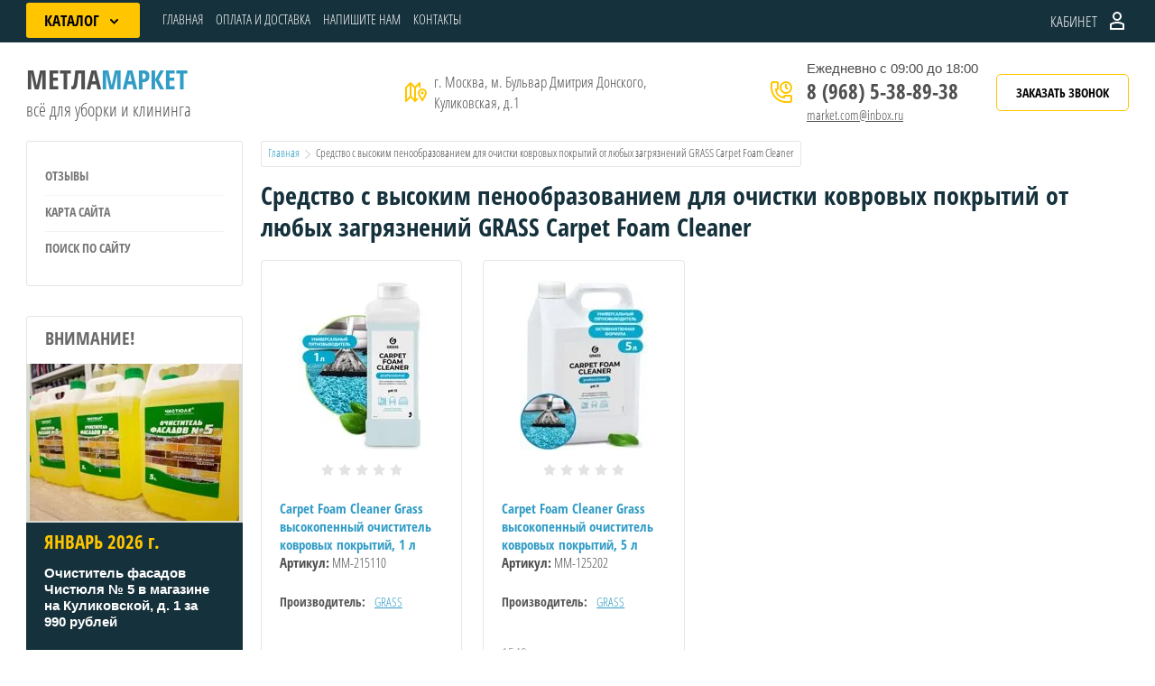

--- FILE ---
content_type: text/html; charset=utf-8
request_url: https://broommarket.ru/shop/tag/sredstvo-s-vysokim-penoobrazovaniem-dlya-ochistki-kovrovyh-pokrytij-ot-lyubyh-zagryaznenij-grass-carpet-foam-cleaner
body_size: 16531
content:

	<!doctype html>
<html lang="ru">
<head>
<meta charset="utf-8">
<meta name="robots" content="all"/>
<title>Средство с высоким пенообразованием для очистки ковровых покрытий от любых загрязнений GRASS Carpet Foam Cleaner</title>
<meta name="description" content="Средство с высоким пенообразованием для очистки ковровых покрытий от любых загрязнений GRASS Carpet Foam Cleaner">
<meta name="keywords" content="Средство с высоким пенообразованием для очистки ковровых покрытий от любых загрязнений GRASS Carpet Foam Cleaner">
<meta name="SKYPE_TOOLBAR" content="SKYPE_TOOLBAR_PARSER_COMPATIBLE">
<meta name="viewport" content="width=device-width, initial-scale=1.0, maximum-scale=1.0, user-scalable=no">
<meta name="format-detection" content="telephone=no">
<meta http-equiv="x-rim-auto-match" content="none">
<link rel="stylesheet" href="/g/css/styles_articles_tpl.css">
<script src="/g/libs/jquery/1.10.2/jquery.min.js"></script>
<link rel="stylesheet" href="/t/v3663/images/css/waslidemenu.css">
<meta name="yandex-verification" content="52518409c9568bb8" />
<meta name="yandex-verification" content="52518409c9568bb8" />
<meta name="google-site-verification" content="Xco1mdMgT4WbLX41xWbWUFrM1TaZUDxqcMiflM2bERg" />

            <!-- 46b9544ffa2e5e73c3c971fe2ede35a5 -->
            <script src='/shared/s3/js/lang/ru.js'></script>
            <script src='/shared/s3/js/common.min.js'></script>
        <link rel='stylesheet' type='text/css' href='/shared/s3/css/calendar.css' /><link rel='stylesheet' type='text/css' href='/shared/highslide-4.1.13/highslide.min.css'/>
<script type='text/javascript' src='/shared/highslide-4.1.13/highslide-full.packed.js'></script>
<script type='text/javascript'>
hs.graphicsDir = '/shared/highslide-4.1.13/graphics/';
hs.outlineType = null;
hs.showCredits = false;
hs.lang={cssDirection:'ltr',loadingText:'Загрузка...',loadingTitle:'Кликните чтобы отменить',focusTitle:'Нажмите чтобы перенести вперёд',fullExpandTitle:'Увеличить',fullExpandText:'Полноэкранный',previousText:'Предыдущий',previousTitle:'Назад (стрелка влево)',nextText:'Далее',nextTitle:'Далее (стрелка вправо)',moveTitle:'Передвинуть',moveText:'Передвинуть',closeText:'Закрыть',closeTitle:'Закрыть (Esc)',resizeTitle:'Восстановить размер',playText:'Слайд-шоу',playTitle:'Слайд-шоу (пробел)',pauseText:'Пауза',pauseTitle:'Приостановить слайд-шоу (пробел)',number:'Изображение %1/%2',restoreTitle:'Нажмите чтобы посмотреть картинку, используйте мышь для перетаскивания. Используйте клавиши вперёд и назад'};</script>
<link rel="icon" href="/favicon.jpg" type="image/jpeg">

<!--s3_require-->
<link rel="stylesheet" href="/g/basestyle/1.0.1/user/user.css" type="text/css"/>
<link rel="stylesheet" href="/g/basestyle/1.0.1/user/user.blue.css" type="text/css"/>
<script type="text/javascript" src="/g/basestyle/1.0.1/user/user.js" async></script>
<!--/s3_require-->

<!--s3_goal-->
<script src="/g/s3/goal/1.0.0/s3.goal.js"></script>
<script>new s3.Goal({map:[], goals: [], ecommerce:[]});</script>
<!--/s3_goal-->

			
		
		
		
			<link rel="stylesheet" type="text/css" href="/g/shop2v2/default/css/theme.less.css">		
			<script type="text/javascript" src="/g/printme.js"></script>
		<script type="text/javascript" src="/g/shop2v2/default/js/tpl.js"></script>
		<script type="text/javascript" src="/g/shop2v2/default/js/baron.min.js"></script>
		
			<script type="text/javascript" src="/g/shop2v2/default/js/shop2.2.js"></script>
		
	<script type="text/javascript">shop2.init({"productRefs": [],"apiHash": {"getPromoProducts":"30c1560dbc2d1b8dda356ad37d06548a","getSearchMatches":"549df883a6e85f1301e31bea6e0a930a","getFolderCustomFields":"875c2ba88233b5e1644e5a9607068596","getProductListItem":"6c7473a497159b0535b646b5f42d4550","cartAddItem":"07656e512e18a7fa68056181c2a6ca17","cartRemoveItem":"143afe54fc82e824a644e536750824ea","cartUpdate":"007e6ff748ecc42b94574bff6bab1c8e","cartRemoveCoupon":"38eafd7af36838c26666f708dada5336","cartAddCoupon":"bcfcc5826d89d82a2e02f6a0251d1808","deliveryCalc":"7a8d6e9029375e36d8cccce0940ef7b0","printOrder":"6a9a9288102f2bcd243e733bd8266ae9","cancelOrder":"d4cc5b4b54f9dd497496775bf5ab9f90","cancelOrderNotify":"99a67a1ca52a0af1290e1bfaa883409e","repeatOrder":"b830cdc30a19d54d2a5c1d5b8dd992d2","paymentMethods":"9e1771f7a4be9f8b32f9a99e813b6b3b","compare":"fb50e53318737870314a067f49952908"},"hash": null,"verId": 2183889,"mode": "tag","step": "","uri": "/shop","IMAGES_DIR": "/d/","my": {"list_picture_enlarge":true,"accessory":"\u0410\u043a\u0441\u0441\u0435\u0441\u0441\u0443\u0430\u0440\u044b","kit":"\u041d\u0430\u0431\u043e\u0440","recommend":"\u0420\u0435\u043a\u043e\u043c\u0435\u043d\u0434\u0443\u0435\u043c\u044b\u0435","similar":"\u041f\u043e\u0445\u043e\u0436\u0438\u0435","modification":"\u041c\u043e\u0434\u0438\u0444\u0438\u043a\u0430\u0446\u0438\u0438","unique_values":true,"pricelist_options_toggle":true,"pricelist_options_show_alias":"\u041f\u0430\u0440\u0430\u043c\u0435\u0442\u0440\u044b","special_alias":"%","new_alias":"NEW"},"shop2_cart_order_payments": 4,"cf_margin_price_enabled": 0,"maps_yandex_key":"","maps_google_key":""});</script>
<style type="text/css">.product-item-thumb {width: 190px;}.product-item-thumb .product-image, .product-item-simple .product-image {height: 190px;width: 190px;}.product-item-thumb .product-amount .amount-title {width: 94px;}.product-item-thumb .product-price {width: 140px;}.shop2-product .product-side-l {width: 350px;}.shop2-product .product-image {height: 350px;width: 350px;}.shop2-product .product-thumbnails li {width: 106px;height: 106px;}</style>
 	<link rel="stylesheet" href="/t/v3663/images/theme0/theme.scss.css">

<script src="/g/templates/shop2/2.52.2/js/owl.carousel.min.js" charset="utf-8"></script>
<script src="/g/templates/shop2/2.52.2/js/nouislider.min.js" charset="utf-8"></script>
<script src="/g/templates/shop2/2.52.2/js/jquery.formstyler.min.js"></script>
<script type='text/javascript' src="/g/s3/misc/eventable/0.0.1/s3.eventable.js"></script>
<script type='text/javascript' src="/g/s3/misc/math/0.0.1/s3.math.js"></script>
<script type='text/javascript' src="/g/s3/menu/allin/0.0.2/s3.menu.allin.js"></script>
<script src="/g/templates/shop2/2.52.2/js/animit.min.js"></script>
<script src="/g/templates/shop2/2.52.2/js/waslidemenu.js"></script>
<script src="/g/templates/shop2/2.52.2/js/jquery.pudge.min.js"></script>
<script src="/g/templates/shop2/2.52.2/js/jquery.responsivetabs.min.js"></script>
<script src="/g/templates/shop2/2.52.2/js/one.line.menu.js"></script>
<script src="/g/s3/misc/form/1.2.0/s3.form.js"></script>
<script src="/g/libs/jquery-slick/1.9.0/slick.min.js"></script>
<link rel="stylesheet" href="/g/libs/jquery-slick/1.9.0/slick.css">
<script src="/t/v3663/images/js/main.js" charset="utf-8"></script>
<!--[if lt IE 10]>
<script src="/g/libs/ie9-svg-gradient/0.0.1/ie9-svg-gradient.min.js"></script>
<script src="/g/libs/jquery-placeholder/2.0.7/jquery.placeholder.min.js"></script>
<script src="/g/libs/jquery-textshadow/0.0.1/jquery.textshadow.min.js"></script>
<script src="/g/s3/misc/ie/0.0.1/ie.js"></script>
<![endif]-->
<!--[if lt IE 9]>
<script src="/g/libs/html5shiv/html5.js"></script>
<![endif]-->

<link rel="stylesheet" href="/t/v3663/images/css/first_screen__style.scss.css">
<link rel="stylesheet" href="/t/v3663/images/site.addons.scss.css">
</head>
<body class="page_tag">
	<div class="site-wrapper">
		<div class="top-categor-wrapper">
			<div class="top-categor-close"></div>
			<div class="top-categor-scroller">
				
				<div class="top-categor_mobile_wrapper">
					<ul class="left-categor">
						<li class="title-catalog">Каталог</li>
						 				             				             				             				             				        				             				                  				                  				                       <li class="sublevel"><a class="sublevel2" href="/inventar-dlya-uborki-pomeshchenij">Инвентарь для уборки помещений</a>
				                  				             				             				             				             				        				             				                  				                       				                            <ul>
				                                <li class="parrent_name"><a href="/inventar-dlya-uborki-pomeshchenij">Инвентарь для уборки помещений</a></li>
				                        					                  				                  				                       <li class=""><a href="/telezhki-vedra-na-kolesah-dlya-professionalnoj-uborki">Тележки уборочные и ведра на колесах</a>
				                  				             				             				             				             				        				             				                  				                       				                            </li>
				                            				                       				                  				                  				                       <li class=""><a href="/folder/telezhki-dlya-gostinic-i-otelej">Тележки для гостиниц и отелей</a>
				                  				             				             				             				             				        				             				                  				                       				                            </li>
				                            				                       				                  				                  				                       <li class=""><a href="/derzhateli-zazhimy-ramki-dlya-mopov">Держатели, зажимы, рамки для мопов</a>
				                  				             				             				             				             				        				             				                  				                       				                            </li>
				                            				                       				                  				                  				                       <li class=""><a href="/rukoyatki-dlya-derzhatelej-ramok-zazhimov-shchetok">Рукоятки для держателей, рамок, зажимов, щеток</a>
				                  				             				             				             				             				        				             				                  				                       				                            </li>
				                            				                       				                  				                  				                       <li class=""><a href="/sovki-shchetki-veniki">Совки, щётки, веники</a>
				                  				             				             				             				             				        				             				                  				                       				                            </li>
				                            				                       				                  				                  				                       <li class=""><a href="/shchetki-dlya-chistki-i-mytya-kovrov-mebeli-avtomobilej">Щетки для чистки и мытья ковров, мебели, автомобилей</a>
				                  				             				             				             				             				        				             				                  				                       				                            </li>
				                            				                       				                  				                  				                       <li class=""><a href="/shop/folder/kisti-dlya-detejlinga">Кисти для детейлинга</a>
				                  				             				             				             				             				        				             				                  				                       				                            </li>
				                            				                       				                  				                  				                       <li class=""><a href="/vedra-1">Вёдра</a>
				                  				             				             				             				             				        				             				                  				                       				                            </li>
				                            				                       				                  				                  				                       <li class=""><a href="/sgony-i-styazhki-dlya-pola">Сгоны и стяжки для пола</a>
				                  				             				             				             				             				        				             				                  				                       				                            </li>
				                            				                       				                  				                  				                       <li class=""><a href="/folder/skrebki-lezviya">Скребки, лезвия</a>
				                  				             				             				             				             				        				             				                  				                       				                            </li>
				                            				                       				                  				                  				                       <li class=""><a href="/raspyliteli-i-penogeneratory">Распылители и пеногенераторы</a>
				                  				             				             				             				             				        				             				                  				                       				                            </li>
				                            				                       				                  				                  				                       <li class=""><a href="/folder/triggery-dozatory-krany">Триггеры, дозаторы, краны</a>
				                  				             				             				             				             				        				             				                  				                       				                            </li>
				                            				                       				                  				                  				                       <li class=""><a href="/aksessuary-1">Аксессуары</a>
				                  				             				             				             				             				        				             				                  				                       				                            </li>
				                            				                                 </ul></li>
				                            				                       				                  				                  				                       <li class="sublevel"><a class="sublevel2" href="/folder/16400308">Инвентарь для уборки улиц</a>
				                  				             				             				             				             				        				             				                  				                       				                            <ul>
				                                <li class="parrent_name"><a href="/folder/16400308">Инвентарь для уборки улиц</a></li>
				                        					                  				                  				                       <li class=""><a href="/shop/folder/lopaty">Лопаты</a>
				                  				             				             				             				             				        				             				                  				                       				                            </li>
				                            				                       				                  				                  				                       <li class=""><a href="/sovki-shchetki-veniki-metla-dlya-uborki-ulic">Совки, щетки, веники, мётла</a>
				                  				             				             				             				             				        				             				                  				                       				                            </li>
				                            				                       				                  				                  				                       <li class=""><a href="/folder/rukoyatki-cherenki-shtangi">Рукоятки, черенки, штанги</a>
				                  				             				             				             				             				        				             				                  				                       				                            </li>
				                            				                                 </ul></li>
				                            				                       				                  				                  				                       <li class="sublevel"><a class="sublevel2" href="/inventar-dlya-mojki-okon">Инвентарь для мойки окон</a>
				                  				             				             				             				             				        				             				                  				                       				                            <ul>
				                                <li class="parrent_name"><a href="/inventar-dlya-mojki-okon">Инвентарь для мойки окон</a></li>
				                        					                  				                  				                       <li class=""><a href="/shop/folder/vedra">Ведра</a>
				                  				             				             				             				             				        				             				                  				                       				                            </li>
				                            				                       				                  				                  				                       <li class=""><a href="/sgon-styazhka-skvidzh">Сгон, стяжка, сквидж</a>
				                  				             				             				             				             				        				             				                  				                       				                            </li>
				                            				                       				                  				                  				                       <li class=""><a href="/shop/folder/derzhateli-shubok-dlya-mytya-okon">Держатели шубок для мытья окон</a>
				                  				             				             				             				             				        				             				                  				                       				                            </li>
				                            				                       				                  				                  				                       <li class=""><a href="/shubki-dlya-mytya-okon">Шубки для мытья окон</a>
				                  				             				             				             				             				        				             				                  				                       				                            </li>
				                            				                       				                  				                  				                       <li class=""><a href="/skrebki-lezviya-dlya-okon">Скребки, лезвия для окон</a>
				                  				             				             				             				             				        				             				                  				                       				                            </li>
				                            				                       				                  				                  				                       <li class=""><a href="/folder/teleskopicheskie-shtangi">Телескопические штанги</a>
				                  				             				             				             				             				        				             				                  				                       				                            </li>
				                            				                                 </ul></li>
				                            				                       				                  				                  				                       <li class="sublevel"><a class="sublevel2" href="/oborudovanie-dlya-klininga">Оборудование для клининга</a>
				                  				             				             				             				             				        				             				                  				                       				                            <ul>
				                                <li class="parrent_name"><a href="/oborudovanie-dlya-klininga">Оборудование для клининга</a></li>
				                        					                  				                  				                       <li class=""><a href="/shop/folder/sushilki">Сушилки</a>
				                  				             				             				             				             				        				             				                  				                       				                            </li>
				                            				                       				                  				                  				                       <li class=""><a href="/shop/folder/pylesosy-1">Пылесосы</a>
				                  				             				             				             				             				        				             				                  				                       				                            </li>
				                            				                       				                  				                  				                       <li class=""><a href="/vodososy">Водососы</a>
				                  				             				             				             				             				        				             				                  				                       				                            </li>
				                            				                       				                  				                  				                       <li class=""><a href="/shop/folder/minimojki">Минимойки</a>
				                  				             				             				             				             				        				             				                  				                       				                            </li>
				                            				                       				                  				                  				                       <li class=""><a href="/shop/folder/ekstraktory">Экстракторы</a>
				                  				             				             				             				             				        				             				                  				                       				                            </li>
				                            				                       				                  				                  				                       <li class=""><a href="/shop/folder/paroochistiteli">Пароочистители</a>
				                  				             				             				             				             				        				             				                  				                       				                            </li>
				                            				                       				                  				                  				                       <li class=""><a href="/shop/folder/polomoechnye-mashiny">Поломоечные машины</a>
				                  				             				             				             				             				        				             				                  				                       				                            </li>
				                            				                       				                  				                  				                       <li class=""><a href="/shop/folder/mashiny-dlya-chistki-eskalatorov-i-travolatorov">Машины для чистки эскалаторов и траволаторов</a>
				                  				             				             				             				             				        				             				                  				                       				                            </li>
				                            				                       				                  				                  				                       <li class=""><a href="/odnodiskovye-rotornye-mashiny-chistki-tverdyh-polov-i-himchistki-kovrolina">Однодисковые роторные машины чистки твердых полов и химчистки ковролина</a>
				                  				             				             				             				             				        				             				                  				                       				                            </li>
				                            				                       				                  				                  				                       <li class="sublevel"><a class="sublevel2" href="/aksessuary-i-prisposobleniya">АКСЕССУАРЫ И ПРИСПОСОБЛЕНИЯ</a>
				                  				             				             				             				             				        				             				                  				                       				                            <ul>
				                                <li class="parrent_name"><a href="/aksessuary-i-prisposobleniya">АКСЕССУАРЫ И ПРИСПОСОБЛЕНИЯ</a></li>
				                        					                  				                  				                       <li class=""><a href="/lestnicy-stremyanki-lesa">Лестницы, стремянки, леса</a>
				                  				             				             				             				             				        				             				                  				                       				                            </li>
				                            				                       				                  				                  				                       <li class=""><a href="/katushki-udliniteli">Катушки, удлинители</a>
				                  				             				             				             				             				        				             				                  				                       				                            </li>
				                            				                                 </ul></li>
				                            				                                 </ul></li>
				                            				                       				                  				                  				                       <li class="sublevel"><a class="sublevel2" href="/moyushchie-sredstva">Моющие средства</a>
				                  				             				             				             				             				        				             				                  				                       				                            <ul>
				                                <li class="parrent_name"><a href="/moyushchie-sredstva">Моющие средства</a></li>
				                        					                  				                  				                       <li class=""><a href="/shop/folder/sredstva-dlya-pola-sten-i-drugih-poverhnostej">Средства для пола, стен и других поверхностей</a>
				                  				             				             				             				             				        				             				                  				                       				                            </li>
				                            				                       				                  				                  				                       <li class=""><a href="/shop/folder/sredstva-dlya-stekol-i-zerkal">Средства для стекол и зеркал</a>
				                  				             				             				             				             				        				             				                  				                       				                            </li>
				                            				                       				                  				                  				                       <li class=""><a href="/shop/folder/sredstva-dlya-tualetnyh-i-vannyh-komnat">Средства для туалетных и ванных комнат</a>
				                  				             				             				             				             				        				             				                  				                       				                            </li>
				                            				                       				                  				                  				                       <li class=""><a href="/shop/folder/sredstva-dlya-kuhni-i-pishchevyh-proizvodstv">Средства для кухни и пищевых производств</a>
				                  				             				             				             				             				        				             				                  				                       				                            </li>
				                            				                       				                  				                  				                       <li class=""><a href="/shop/folder/sredstva-dlya-poslestroitelnoj-uborki">Средства для послестроительной уборки</a>
				                  				             				             				             				             				        				             				                  				                       				                            </li>
				                            				                       				                  				                  				                       <li class=""><a href="/sredstva-dlya-graffiti-markera-chernil-skotcha-voska">Средства для граффити, маркера, чернил, скотча, воска</a>
				                  				             				             				             				             				        				             				                  				                       				                            </li>
				                            				                       				                  				                  				                       <li class=""><a href="/shop/folder/sredstva-dlya-metallicheskih-poverhnostej">Средства для металлических поверхностей</a>
				                  				             				             				             				             				        				             				                  				                       				                            </li>
				                            				                       				                  				                  				                       <li class=""><a href="/shop/folder/sredstva-dlya-himchistki-i-pyatnovyvedeniya">Средства для химчистки и пятновыведения</a>
				                  				             				             				             				             				        				             				                  				                       				                            </li>
				                            				                       				                  				                  				                       <li class=""><a href="/shop/folder/sredstva-dlya-neftemaslyannyh-zagryaznenij">Средства для нефтемаслянных загрязнений</a>
				                  				             				             				             				             				        				             				                  				                       				                            </li>
				                            				                       				                  				                  				                       <li class=""><a href="/shop/folder/sredstva-dlya-fasadov-zdanij">Средства для фасадов зданий</a>
				                  				             				             				             				             				        				             				                  				                       				                            </li>
				                            				                       				                  				                  				                       <li class=""><a href="/shop/folder/bytovaya-himiya">БЫТОВАЯ ХИМИЯ</a>
				                  				             				             				             				             				        				             				                  				                       				                            </li>
				                            				                       				                  				                  				                       <li class="sublevel"><a class="sublevel2" href="/shop/folder/brendy">БРЕНДЫ</a>
				                  				             				             				             				             				        				             				                  				                       				                            <ul>
				                                <li class="parrent_name"><a href="/shop/folder/brendy">БРЕНДЫ</a></li>
				                        					                  				                  				                       <li class=""><a href="/ph">Ph</a>
				                  				             				             				             				             				        				             				                  				                       				                            </li>
				                            				                       				                  				                  				                       <li class=""><a href="/hrc">HRC</a>
				                  				             				             				             				             				        				             				                  				                       				                            </li>
				                            				                       				                  				                  				                       <li class=""><a href="/shop/folder/mega">МЕГА</a>
				                  				             				             				             				             				        				             				                  				                       				                            </li>
				                            				                       				                  				                  				                       <li class=""><a href="/grass">GRASS</a>
				                  				             				             				             				             				        				             				                  				                       				                            </li>
				                            				                       				                  				                  				                       <li class=""><a href="/professionalnye-moyushchie-sredstva-dlya-myagkoj-i-kovrov-breez">BREEZ</a>
				                  				             				             				             				             				        				             				                  				                       				                            </li>
				                            				                       				                  				                  				                       <li class=""><a href="/shop/folder/ifoam">IFOAM</a>
				                  				             				             				             				             				        				             				                  				                       				                            </li>
				                            				                       				                  				                  				                       <li class=""><a href="/vortex-/-cleanbox">VORTEX</a>
				                  				             				             				             				             				        				             				                  				                       				                            </li>
				                            				                       				                  				                  				                       <li class=""><a href="/shop/folder/allegrini">ALLEGRINI</a>
				                  				             				             				             				             				        				             				                  				                       				                            </li>
				                            				                       				                  				                  				                       <li class=""><a href="/pro-brite">PRO-BRITE</a>
				                  				             				             				             				             				        				             				                  				                       				                            </li>
				                            				                       				                  				                  				                       <li class=""><a href="/shop/folder/chistyulya">ЧИСТЮЛЯ</a>
				                  				             				             				             				             				        				             				                  				                       				                            </li>
				                            				                                 </ul></li>
				                            				                                 </ul></li>
				                            				                       				                  				                  				                       <li class="sublevel"><a class="sublevel2" href="/protirochnye-i-rashodnye-materialy">Протирочные и расходные материалы</a>
				                  				             				             				             				             				        				             				                  				                       				                            <ul>
				                                <li class="parrent_name"><a href="/protirochnye-i-rashodnye-materialy">Протирочные и расходные материалы</a></li>
				                        					                  				                  				                       <li class=""><a href="/mopy-dlya-suhoj-i-vlazhnoj-uborki">Мопы для сухой и влажной уборки</a>
				                  				             				             				             				             				        				             				                  				                       				                            </li>
				                            				                       				                  				                  				                       <li class=""><a href="/pady">Пады</a>
				                  				             				             				             				             				        				             				                  				                       				                            </li>
				                            				                       				                  				                  				                       <li class=""><a href="/gubki-dlya-posudy-i-uborki">Губки</a>
				                  				             				             				             				             				        				             				                  				                       				                            </li>
				                            				                       				                  				                  				                       <li class=""><a href="/salfetki-mikrofibra-poliuretan-plyush-zamsha">Салфетки</a>
				                  				             				             				             				             				        				             				                  				                       				                            </li>
				                            				                       				                  				                  				                       <li class=""><a href="/tkan-polotence-rulony">Ткань, полотенце, рулоны</a>
				                  				             				             				             				             				        				             				                  				                       				                            </li>
				                            				                       				                  				                  				                       <li class=""><a href="/folder/strejch-skotch">Стрейч, скотч</a>
				                  				             				             				             				             				        				             				                  				                       				                            </li>
				                            				                                 </ul></li>
				                            				                       				                  				                  				                       <li class="sublevel"><a class="sublevel2" href="/pakety-i-meshki-dlya-musora-perchatki">Пакеты и мешки для мусора, перчатки</a>
				                  				             				             				             				             				        				             				                  				                       				                            <ul>
				                                <li class="parrent_name"><a href="/pakety-i-meshki-dlya-musora-perchatki">Пакеты и мешки для мусора, перчатки</a></li>
				                        					                  				                  				                       <li class=""><a href="/perchatki">Перчатки</a>
				                  				             				             				             				             				        				             				                  				                       				                            </li>
				                            				                       				                  				                  				                       <li class=""><a href="/pakety-i-meshki-dlya-musora">Пакеты и мешки для мусора</a>
				                  				             				             				             				             				        				             				                  				                       				                            </li>
				                            				                       				                  				                  				                       <li class=""><a href="/respiratory-maski">Респираторы, маски</a>
				                  				             				             				             				             				        				             				                  				                       				                            </li>
				                            				                                 </ul></li>
				                            				                       				                  				                  				                       <li class="sublevel"><a class="sublevel2" href="/tovary-dlya-tualetnyh-komnat">Товары для туалетных комнат</a>
				                  				             				             				             				             				        				             				                  				                       				                            <ul>
				                                <li class="parrent_name"><a href="/tovary-dlya-tualetnyh-komnat">Товары для туалетных комнат</a></li>
				                        					                  				                  				                       <li class=""><a href="/dispensery-dlya-tualetnoj-bumagi-bumazhnyh-polotenec-i-zhidkogo-myla">Диспенсеры</a>
				                  				             				             				             				             				        				             				                  				                       				                            </li>
				                            				                       				                  				                  				                       <li class=""><a href="/tualetnaya-bumaga">Туалетная бумага</a>
				                  				             				             				             				             				        				             				                  				                       				                            </li>
				                            				                       				                  				                  				                       <li class=""><a href="/yershiki-tualetnye">Ёршики туалетные</a>
				                  				             				             				             				             				        				             				                  				                       				                            </li>
				                            				                       				                  				                  				                       <li class=""><a href="/osvezhiteli-vozduha">Освежители воздуха</a>
				                  				             				             				             				             				        				             				                  				                       				                            </li>
				                            				                       				                  				                  				                       <li class=""><a href="/bumazhnye-polotenca">Бумажные полотенца</a>
				                  				             				             				             				             				        				             				                  				                       				                            </li>
				                            				                       				                  				                  				                       <li class=""><a href="/zhidkoe-mylo-penka-gel-sprej-dlya-vannyh-i-tualetnyh-komnat">Жидкое мыло, пенка, гель, спрей</a>
				                  				             				             				             				             				        				             				                  				                       				                            </li>
				                            				                                 </ul></li>
				                            				                       				                  				                  				                       <li class="sublevel"><a class="sublevel2" href="/professionalnaya-uborka-pomeshchenij-i-prilegayushchih-territorij">Профессиональная уборка помещений и прилегающих территорий</a>
				                  				             				             				             				             				        				             				                  				                       				                            </li>
				                            				                       				                  				                  				                       <li class="sublevel"><a class="sublevel2" href="/shop/folder/arenda-oborudovaniya-dlya-klininga-i-arenda-elektroinstrumenta">Аренда оборудования для клининга и аренда электроинструмента</a>
				                  				             				             				             				             				        				             				                  				                       				                            <ul>
				                                <li class="parrent_name"><a href="/shop/folder/arenda-oborudovaniya-dlya-klininga-i-arenda-elektroinstrumenta">Аренда оборудования для клининга и аренда электроинструмента</a></li>
				                        					                  				                  				                       <li class=""><a href="/arenda-oborudovaniya-dlya-klininga">АРЕНДА ОБОРУДОВАНИЯ ДЛЯ КЛИНИНГА</a>
				                  				             				             				             				             				        				             				                  				                       				                            </li>
				                            				                       				                  				                  				                       <li class=""><a href="/prokat-elektroinstrumenta-dlya-remonta">ПРОКАТ ЭЛЕКТРОИНСТРУМЕНТА ДЛЯ РЕМОНТА</a>
				                  				             				             				             				             				        				        				             </li></ul>
				        				    </li>
					</ul>
				</div>
				<ul class="top-menu"><li class="opened active"><a href="/" >ГЛАВНАЯ</a></li><li><a href="/zakaz-oplata-dostavka" >ОПЛАТА И ДОСТАВКА</a></li><li><a href="/napishite-nam" >НАПИШИТЕ НАМ</a></li><li><a href="/kontakty" >КОНТАКТЫ</a></li></ul>				<ul class="left-menu"><li><a href="/otzyvy" >ОТЗЫВЫ</a></li><li><a href="/karta-sayta" >КАРТА САЙТА</a></li><li><a href="/search" >ПОИСК ПО САЙТУ</a></li></ul>			</div>
		</div>
		<div class="top-panel-wrap">
			<div class="top-panel">
				<div class="left-side">
					<div class="left-categor-wrapper">
																		<div class="categor-btn-mobile"></div>
						<div class="left-categor-title">Каталог <span></span></div>
					
						<div class="left-nav">
							<div class="left-nav-inner desktop">
								<ul class="left-categor"><li><a href="/inventar-dlya-uborki-pomeshchenij" >Инвентарь для уборки помещений</a><ul class="level-2"><li><a href="/telezhki-vedra-na-kolesah-dlya-professionalnoj-uborki" >Тележки уборочные и ведра на колесах</a></li><li><a href="/folder/telezhki-dlya-gostinic-i-otelej" >Тележки для гостиниц и отелей</a></li><li><a href="/derzhateli-zazhimy-ramki-dlya-mopov" >Держатели, зажимы, рамки для мопов</a></li><li><a href="/rukoyatki-dlya-derzhatelej-ramok-zazhimov-shchetok" >Рукоятки для держателей, рамок, зажимов, щеток</a></li><li><a href="/sovki-shchetki-veniki" >Совки, щётки, веники</a></li><li><a href="/shchetki-dlya-chistki-i-mytya-kovrov-mebeli-avtomobilej" >Щетки для чистки и мытья ковров, мебели, автомобилей</a></li><li><a href="/shop/folder/kisti-dlya-detejlinga" >Кисти для детейлинга</a></li><li><a href="/vedra-1" >Вёдра</a></li><li><a href="/sgony-i-styazhki-dlya-pola" >Сгоны и стяжки для пола</a></li><li><a href="/folder/skrebki-lezviya" >Скребки, лезвия</a></li><li><a href="/raspyliteli-i-penogeneratory" >Распылители и пеногенераторы</a></li><li><a href="/folder/triggery-dozatory-krany" >Триггеры, дозаторы, краны</a></li><li><a href="/aksessuary-1" >Аксессуары</a></li></ul></li><li><a href="/folder/16400308" >Инвентарь для уборки улиц</a><ul class="level-2"><li><a href="/shop/folder/lopaty" >Лопаты</a></li><li><a href="/sovki-shchetki-veniki-metla-dlya-uborki-ulic" >Совки, щетки, веники, мётла</a></li><li><a href="/folder/rukoyatki-cherenki-shtangi" >Рукоятки, черенки, штанги</a></li></ul></li><li><a href="/inventar-dlya-mojki-okon" >Инвентарь для мойки окон</a><ul class="level-2"><li><a href="/shop/folder/vedra" >Ведра</a></li><li><a href="/sgon-styazhka-skvidzh" >Сгон, стяжка, сквидж</a></li><li><a href="/shop/folder/derzhateli-shubok-dlya-mytya-okon" >Держатели шубок для мытья окон</a></li><li><a href="/shubki-dlya-mytya-okon" >Шубки для мытья окон</a></li><li><a href="/skrebki-lezviya-dlya-okon" >Скребки, лезвия для окон</a></li><li><a href="/folder/teleskopicheskie-shtangi" >Телескопические штанги</a></li></ul></li><li><a href="/oborudovanie-dlya-klininga" >Оборудование для клининга</a><ul class="level-2"><li><a href="/shop/folder/sushilki" >Сушилки</a></li><li><a href="/shop/folder/pylesosy-1" >Пылесосы</a></li><li><a href="/vodososy" >Водососы</a></li><li><a href="/shop/folder/minimojki" >Минимойки</a></li><li><a href="/shop/folder/ekstraktory" >Экстракторы</a></li><li><a href="/shop/folder/paroochistiteli" >Пароочистители</a></li><li><a href="/shop/folder/polomoechnye-mashiny" >Поломоечные машины</a></li><li><a href="/shop/folder/mashiny-dlya-chistki-eskalatorov-i-travolatorov" >Машины для чистки эскалаторов и траволаторов</a></li><li><a href="/odnodiskovye-rotornye-mashiny-chistki-tverdyh-polov-i-himchistki-kovrolina" >Однодисковые роторные машины чистки твердых полов и химчистки ковролина</a></li><li><a href="/aksessuary-i-prisposobleniya" >АКСЕССУАРЫ И ПРИСПОСОБЛЕНИЯ</a><ul class="level-3"><li><a href="/lestnicy-stremyanki-lesa" >Лестницы, стремянки, леса</a></li><li><a href="/katushki-udliniteli" >Катушки, удлинители</a></li></ul></li></ul></li><li><a href="/moyushchie-sredstva" >Моющие средства</a><ul class="level-2"><li><a href="/shop/folder/sredstva-dlya-pola-sten-i-drugih-poverhnostej" >Средства для пола, стен и других поверхностей</a></li><li><a href="/shop/folder/sredstva-dlya-stekol-i-zerkal" >Средства для стекол и зеркал</a></li><li><a href="/shop/folder/sredstva-dlya-tualetnyh-i-vannyh-komnat" >Средства для туалетных и ванных комнат</a></li><li><a href="/shop/folder/sredstva-dlya-kuhni-i-pishchevyh-proizvodstv" >Средства для кухни и пищевых производств</a></li><li><a href="/shop/folder/sredstva-dlya-poslestroitelnoj-uborki" >Средства для послестроительной уборки</a></li><li><a href="/sredstva-dlya-graffiti-markera-chernil-skotcha-voska" >Средства для граффити, маркера, чернил, скотча, воска</a></li><li><a href="/shop/folder/sredstva-dlya-metallicheskih-poverhnostej" >Средства для металлических поверхностей</a></li><li><a href="/shop/folder/sredstva-dlya-himchistki-i-pyatnovyvedeniya" >Средства для химчистки и пятновыведения</a></li><li><a href="/shop/folder/sredstva-dlya-neftemaslyannyh-zagryaznenij" >Средства для нефтемаслянных загрязнений</a></li><li><a href="/shop/folder/sredstva-dlya-fasadov-zdanij" >Средства для фасадов зданий</a></li><li><a href="/shop/folder/bytovaya-himiya" >БЫТОВАЯ ХИМИЯ</a></li><li><a href="/shop/folder/brendy" >БРЕНДЫ</a><ul class="level-3"><li><a href="/ph" >Ph</a></li><li><a href="/hrc" >HRC</a></li><li><a href="/shop/folder/mega" >МЕГА</a></li><li><a href="/grass" >GRASS</a></li><li><a href="/professionalnye-moyushchie-sredstva-dlya-myagkoj-i-kovrov-breez" >BREEZ</a></li><li><a href="/shop/folder/ifoam" >IFOAM</a></li><li><a href="/vortex-/-cleanbox" >VORTEX</a></li><li><a href="/shop/folder/allegrini" >ALLEGRINI</a></li><li><a href="/pro-brite" >PRO-BRITE</a></li><li><a href="/shop/folder/chistyulya" >ЧИСТЮЛЯ</a></li></ul></li></ul></li><li><a href="/protirochnye-i-rashodnye-materialy" >Протирочные и расходные материалы</a><ul class="level-2"><li><a href="/mopy-dlya-suhoj-i-vlazhnoj-uborki" >Мопы для сухой и влажной уборки</a></li><li><a href="/pady" >Пады</a></li><li><a href="/gubki-dlya-posudy-i-uborki" >Губки</a></li><li><a href="/salfetki-mikrofibra-poliuretan-plyush-zamsha" >Салфетки</a></li><li><a href="/tkan-polotence-rulony" >Ткань, полотенце, рулоны</a></li><li><a href="/folder/strejch-skotch" >Стрейч, скотч</a></li></ul></li><li><a href="/pakety-i-meshki-dlya-musora-perchatki" >Пакеты и мешки для мусора, перчатки</a><ul class="level-2"><li><a href="/perchatki" >Перчатки</a></li><li><a href="/pakety-i-meshki-dlya-musora" >Пакеты и мешки для мусора</a></li><li><a href="/respiratory-maski" >Респираторы, маски</a></li></ul></li><li><a href="/tovary-dlya-tualetnyh-komnat" >Товары для туалетных комнат</a><ul class="level-2"><li><a href="/dispensery-dlya-tualetnoj-bumagi-bumazhnyh-polotenec-i-zhidkogo-myla" >Диспенсеры</a></li><li><a href="/tualetnaya-bumaga" >Туалетная бумага</a></li><li><a href="/yershiki-tualetnye" >Ёршики туалетные</a></li><li><a href="/osvezhiteli-vozduha" >Освежители воздуха</a></li><li><a href="/bumazhnye-polotenca" >Бумажные полотенца</a></li><li><a href="/zhidkoe-mylo-penka-gel-sprej-dlya-vannyh-i-tualetnyh-komnat" >Жидкое мыло, пенка, гель, спрей</a></li></ul></li><li><a href="/professionalnaya-uborka-pomeshchenij-i-prilegayushchih-territorij" >Профессиональная уборка помещений и прилегающих территорий</a></li><li><a href="/shop/folder/arenda-oborudovaniya-dlya-klininga-i-arenda-elektroinstrumenta" >Аренда оборудования для клининга и аренда электроинструмента</a><ul class="level-2"><li><a href="/arenda-oborudovaniya-dlya-klininga" >АРЕНДА ОБОРУДОВАНИЯ ДЛЯ КЛИНИНГА</a></li><li><a href="/prokat-elektroinstrumenta-dlya-remonta" >ПРОКАТ ЭЛЕКТРОИНСТРУМЕНТА ДЛЯ РЕМОНТА</a></li></ul></li></ul>							</div>
						</div>
					</div>
				</div>
				<div class="middle">
					<ul class="top-menu"><li class="opened active"><a href="/" >ГЛАВНАЯ</a></li><li><a href="/zakaz-oplata-dostavka" >ОПЛАТА И ДОСТАВКА</a></li><li><a href="/napishite-nam" >НАПИШИТЕ НАМ</a></li><li><a href="/kontakty" >КОНТАКТЫ</a></li></ul>				</div>
				<div class="right-side">
					<div class="cart-top-mobile"></div>
					<div class="user-wrap ">
	<div class="user-block-title">
		Кабинет <span></span>
	</div>
	<div class="user-block-body">
				<form method="post" action="/users" class="user-body-in">
			<input type="hidden" name="mode" value="login" />
			<div class="row">
				<input type="text" name="login" id="login" tabindex="1" value="" placeholder="Логин" />
			</div>
			<div class="row">
				<input type="password" name="password" id="password" tabindex="2" value="" placeholder="Пароль" />
			</div>
			<div class="row-btns">
				<button type="submit" class="signin-btn" tabindex="3">Войти</button>
				<a href="/users/forgot_password" class="forgot-pwd">Забыли пароль?</a>
			</div>
		<re-captcha data-captcha="recaptcha"
     data-name="captcha"
     data-sitekey="6LcYvrMcAAAAAKyGWWuW4bP1De41Cn7t3mIjHyNN"
     data-lang="ru"
     data-rsize="invisible"
     data-type="image"
     data-theme="light"></re-captcha></form>
		<div class="clear-container"></div>
		<div class="row-registration">
			<a href="/users/register" class="register">Регистрация <span></span></a>
		</div>
		
	</div>
</div>				</div>
			</div>
		</div>
		<header role="banner" class="site-header">
			<div class="header-in clear-self">
				<div class="site-name-wr">
										<div class="site-name-in">
						<div class="site-name"><a href="http://broommarket.ru"><span>МЕТЛА</span>МАРКЕТ</a></div>
						<div class="site-desc">всё для уборки и клининга</div>
					</div>
				</div>
				<div class="contacts-block">
										<div class="site-address">
						г. Москва, м. Бульвар Дмитрия Донского, Куликовская, д.1
					</div>
															<div class="site-phones-wrapper">
						<div class="site-phones">
							<div class="site-phones_time">Ежедневно с 09:00 до 18:00</div>
															<a class="site-phones_tel" href="tel:8 (968) 5-38-89-38">8 (968) 5-38-89-38</a>
														<a class="site-phones_mail" href="mailto:market.com@inbox.ru">market.com@inbox.ru</a>
						</div>
												<button class="fsc_popup__btn_open header__btn" data-popup="modal1">ЗАКАЗАТЬ ЗВОНОК</button>
											</div>
									</div>
			</div>

		</header> <!-- .site-header -->
						
		<div class="site-container">
			<div class="site-container-in ">
									<aside role="complementary" class="site-sidebar left">
						
						<ul class="nav-left"><li><a href="/otzyvy" >ОТЗЫВЫ</a></li><li><a href="/karta-sayta" >КАРТА САЙТА</a></li><li><a href="/search" >ПОИСК ПО САЙТУ</a></li></ul>						
						<div class="edit-block">
							<div class="block-title">ВНИМАНИЕ!</div>
							<div class="block-img"><img src="/thumb/2/Qzk4FH-eomcqzAId2gq1dA/238r174/d/1000470938.jpg" alt=""></div>
							<div class="block-body">
								<div class="body-title">ЯНВАРЬ 2026 г.</div>
								<div class="body-text"><p><font face="Verdana, Arial, Helvetica, sans-serif"><span style="font-size: 14.6667px;"><b>Очиститель фасадов Чистюля № 5 в магазине на Куликовской, д. 1 за 990 рублей</b></span></font></p></div>
																<a href="https://broommarket.ru/f-no5-chistyulya-sredstvo-dlya-udaleniya-vysolov-s-fasadov-zdanij-i-ostatkov-cementa-5-l" class="body-link">подробнее</a>
															</div>
						</div>
						
					</aside> <!-- .site-sidebar.left -->
				
				<main role="main" class="site-main">

					
											
<div class="site-path" data-url="/"><a href="/">Главная</a>  <img src="/t/v3663/images/path-arrow.png" alt="">  Средство с высоким пенообразованием для очистки ковровых покрытий от любых загрязнений GRASS Carpet Foam Cleaner</div>	
						<h1>Средство с высоким пенообразованием для очистки ковровых покрытий от любых загрязнений GRASS Carpet Foam Cleaner</h1>
					
	<div class="shop2-cookies-disabled shop2-warning hide"></div>
	
	
			
				
				
		
		
		
		<div class="shop2-tags-page-before">
			
		</div>
		        


                        <div class="product-list">
                <div class="pricelist-name-wr">
            <div class="pricelist-name-left">
                <div class="column-name-title">Товар</div>
            </div>
            <div class="pricelist-name-right">
                                   <div class="column-price-title">Цена, руб.</div>
                                        <div class="pricelist-name-right-right clear-self">
                        <div class="column-amount-title">Кол-во</div>
                        <div class="column-add-title">Купить</div>
                    </div>
                    
                            </div>
        </div>
                <div class="product-list-in product-list-thumbs ">
                        	
<form method="post" action="/shop?mode=cart&amp;action=add" accept-charset="utf-8" class="shop-product-item shop2-product-item">
	<input type="hidden" name="kind_id" value="1662191306" />
	<input type="hidden" name="product_id" value="1283653106" />
	<input type="hidden" name="meta" value="null" />
	<div class="product-top-wr">
		
		<div class="product-image">
			<div class="product-image-in ">
				<a href="/carpet-foam-cleaner-grass-vysokopennyj-ochistitel-kovrovyh-pokrytij-1-l">
															<img src="/thumb/2/pRqL4t0GnDQIzb7xsVnABQ/190r190/d/ochistitel_kovrovyh_pokrytij_carpet_foam_cleaner_kanistra_1_l.jpg" alt="Carpet Foam Cleaner Grass высокопенный очиститель ковровых покрытий, 1 л" title="Carpet Foam Cleaner Grass высокопенный очиститель ковровых покрытий, 1 л" />
									 				</a>
				<div class="verticalMiddle"></div>
		   
							</div>
			<div class="tpl-stars-wrapper">
					
	<div class="tpl-stars"><div class="tpl-rating" style="width: 0%;"></div></div>

				</div>
		</div>
		
		<div class="product-info-wr">
			<div class="product-info-top">
									<div class="new_flags" style="padding: 0 0 10px;">
											</div>
								<div class="product-name"><a href="/carpet-foam-cleaner-grass-vysokopennyj-ochistitel-kovrovyh-pokrytij-1-l">Carpet Foam Cleaner Grass высокопенный очиститель ковровых покрытий, 1 л</a></div>
			</div>
			<div class="product-info-in">
				
	
		
	
	
					<div class="product-article"><span>Артикул:</span> ММ-215110</div>
	
		            <div class="product-options-wrapper">
					
										
					
 
		
			<ul class="product-options"><li class="even"><div class="option-title">Производитель:</div><div class="option-body"><a href="/shop/vendor/grass">GRASS</a></div></li></ul>
		
	

	
											
									</div>
							</div>
			<div class="product-price">
					
					<div class="price-current">
		<strong>379</strong> руб.			</div>
			</div>
		</div>
	</div>
			<div class="product-bot-wr">
			<div class="shop2-product-actions-wr">
									
							</div>
			<div class="product-bot-in">
				 <div class="product-price">
				 	<div class="product-price-in">
							
							<div class="price-current">
		<strong>379</strong> руб.			</div>
					</div>
				</div>
				<div class="product-bot-in2">
												<div class="product-amount">
					<div class="amount-title">Количество:</div>
							<div class="shop2-product-amount">
				<button type="button" class="amount-minus">&#8722;</button><input type="text" name="amount" data-min="1" data-multiplicity="0" maxlength="4" value="1" /><button type="button" class="amount-plus">&#43;</button>
			</div>
						</div>

										
			<button class="shop-product-button type-2 buy" type="submit">
			<span>Купить</span>
		</button>
	
				</div>
							</div>
		</div>
	<re-captcha data-captcha="recaptcha"
     data-name="captcha"
     data-sitekey="6LcYvrMcAAAAAKyGWWuW4bP1De41Cn7t3mIjHyNN"
     data-lang="ru"
     data-rsize="invisible"
     data-type="image"
     data-theme="light"></re-captcha></form>            	
<form method="post" action="/shop?mode=cart&amp;action=add" accept-charset="utf-8" class="shop-product-item shop2-product-item">
	<input type="hidden" name="kind_id" value="1872945908" />
	<input type="hidden" name="product_id" value="1494867108" />
	<input type="hidden" name="meta" value="null" />
	<div class="product-top-wr">
		
		<div class="product-image">
			<div class="product-image-in ">
				<a href="/carpet-foam-cleaner-grass-vysokopennyj-ochistitel-kovrovyh-pokrytij-5-l">
															<img src="/thumb/2/dfGsPUyvPQ6dI3gEjwCXag/190r190/d/karpet_foam_5_l.jpg" alt="Carpet Foam Cleaner Grass высокопенный очиститель ковровых покрытий, 5 л" title="Carpet Foam Cleaner Grass высокопенный очиститель ковровых покрытий, 5 л" />
									 				</a>
				<div class="verticalMiddle"></div>
		   
							</div>
			<div class="tpl-stars-wrapper">
					
	<div class="tpl-stars"><div class="tpl-rating" style="width: 0%;"></div></div>

				</div>
		</div>
		
		<div class="product-info-wr">
			<div class="product-info-top">
									<div class="new_flags" style="padding: 0 0 10px;">
											</div>
								<div class="product-name"><a href="/carpet-foam-cleaner-grass-vysokopennyj-ochistitel-kovrovyh-pokrytij-5-l">Carpet Foam Cleaner Grass высокопенный очиститель ковровых покрытий, 5 л</a></div>
			</div>
			<div class="product-info-in">
				
	
		
	
	
					<div class="product-article"><span>Артикул:</span> ММ-125202</div>
	
		            <div class="product-options-wrapper">
					
										
					
 
		
			<ul class="product-options"><li class="even"><div class="option-title">Производитель:</div><div class="option-body"><a href="/shop/vendor/grass">GRASS</a></div></li></ul>
		
	

	
											
									</div>
							</div>
			<div class="product-price">
					
		
	<div class="price-old "><span>
		<strong>1549</strong>
					руб.			</span></div>

						<div class="price-current">
		<strong>1319</strong> руб.			</div>
			</div>
		</div>
	</div>
			<div class="product-bot-wr">
			<div class="shop2-product-actions-wr">
									
							</div>
			<div class="product-bot-in">
				 <div class="product-price">
				 	<div class="product-price-in">
							
		
	<div class="price-old "><span>
		<strong>1549</strong>
					руб.			</span></div>

								<div class="price-current">
		<strong>1319</strong> руб.			</div>
					</div>
				</div>
				<div class="product-bot-in2">
												<div class="product-amount">
					<div class="amount-title">Количество:</div>
							<div class="shop2-product-amount">
				<button type="button" class="amount-minus">&#8722;</button><input type="text" name="amount" data-min="1" data-multiplicity="0" maxlength="4" value="1" /><button type="button" class="amount-plus">&#43;</button>
			</div>
						</div>

										
			<button class="shop-product-button type-2 buy" type="submit">
			<span>Купить</span>
		</button>
	
				</div>
							</div>
		</div>
	<re-captcha data-captcha="recaptcha"
     data-name="captcha"
     data-sitekey="6LcYvrMcAAAAAKyGWWuW4bP1De41Cn7t3mIjHyNN"
     data-lang="ru"
     data-rsize="invisible"
     data-type="image"
     data-theme="light"></re-captcha></form>    
        </div>
    </div>
		<div class="shop2-tags-page-after">
			
		</div>
		
	


	
	</main> <!-- .site-main -->
			</div>
		</div>
								<footer role="contentinfo" class="site-footer">
			<div class="footer-top">
				<div class="subscribe-wrap">
					<div class="gr-form-wrap">
						<div class="gr-form-in">
							<div class="tpl-anketa" data-api-url="/-/x-api/v1/public/?method=form/postform&param[form_id]=37092261&param[tpl]=db:form.minimal.tpl" data-api-type="form">
	
				<form method="post" action="/">
		<input type="hidden" name="form_id" value="db:form.minimal.tpl">
		<input type="hidden" name="tpl" value="db:form.minimal.tpl">
		<input type="hidden" name="placeholdered_fields" value="1">
		<div class="title">БЕСПЛАТНАЯ РАССЫЛКА</div>				<div class="tpl-anketa-in">
							        <div class="tpl-field type-text field-required">
	          	          <div class="field-value">
	          		            	<input  type="text" size="30" maxlength="100" value="" name="d[0]" placeholder="Введите e-mail" />
	            	            	          </div>
	        </div>
	        		
		
		<div class="tpl-field tpl-field-button">
			<button type="submit" class="tpl-form-button">ПОДПИСАТЬСЯ</button>
		</div>
</div>
		<re-captcha data-captcha="recaptcha"
     data-name="captcha"
     data-sitekey="6LcYvrMcAAAAAKyGWWuW4bP1De41Cn7t3mIjHyNN"
     data-lang="ru"
     data-rsize="invisible"
     data-type="image"
     data-theme="light"></re-captcha></form>
					</div>
						</div>
					</div>
				</div>
				<div class="footer-top-in">
					<div class="nav-bot-wrap">
						<div class="nav-bot">
							<div class="block-title">Помощь</div>
							<ul class="help-menu"><li><a href="/generalnaya-uborka" >ГЕНЕРАЛЬНАЯ УБОРКА</a></li><li><a href="/poslestroitelnaya-uborka" >ПОСЛЕСТРОИТЕЛЬНАЯ УБОРКА</a></li><li><a href="/himchistka-mebeli-i-kovrolina" >ХИМЧИСТКА МЕБЕЛИ И КОВРОЛИНА</a></li></ul>						</div>
						<div class="contacts-bot">
														<div class="address-bot">
								г. Москва, м. Бульвар Дмитрия Донского, Куликовская, д.1
							</div>
																					<div class="phones-bot">
																	<a href="tel:8 (968) 5-38-89-38">8 (968) 5-38-89-38</a>
															</div>
													</div>
					</div>
					<div class="media-bot">
						<div class="block-title">ПРИСОЕДИНЯЙТЕСЬ!</div>
						<div class="media-bot-in">
															<a target="_blank" href="https://vk.com/broommarket_ru"><img src="/thumb/2/DPYJlAOPQHVZ8mqVpU_oTQ/32r32/d/icon-vk.png" alt="ВК"></a>
															<a target="_blank" href="https://instagram.com/broommarket.ru"><img src="/thumb/2/sTYUn0E38F9K2UZaTcQIrg/32r32/d/logotip-instagram-novyj-128373493.jpg" alt="Instagram"></a>
													</div>
					</div>
				</div>
			</div>
			<div class="footer-bot-wrap">
				<div class="footer-bot">
					<div class="site-name-bot">																				<p><span style="font-size:11pt;"><span data-mega-font-name="verdana" style="font-family:Verdana,Arial,Helvetica,sans-serif;"><strong>&copy; 2016&nbsp;&laquo;МетлаМаркет&raquo;</strong></span></span></p>

<p><span style="font-size:11pt;"><span data-mega-font-name="verdana" style="font-family:Verdana,Arial,Helvetica,sans-serif;"><strong>ОГРНИП&nbsp;<span style="line-height:107%">1197746642389</span></strong></span></span></p></div>
											<div class="counters"><a href="http://www.cleannow.ru">CleanNow - 
мир профессиональной уборки и клининг</a></a><br><br>

<!--LiveInternet counter--><script type="text/javascript">
document.write('<a href="//www.liveinternet.ru/click" '+
'target="_blank"><img src="//counter.yadro.ru/hit?t52.1;r'+
escape(document.referrer)+((typeof(screen)=='undefined')?'':
';s'+screen.width+'*'+screen.height+'*'+(screen.colorDepth?
screen.colorDepth:screen.pixelDepth))+';u'+escape(document.URL)+
';h'+escape(document.title.substring(0,150))+';'+Math.random()+
'" alt="" title="LiveInternet: показано число просмотров и'+
' посетителей за 24 часа" '+
'border="0" width="88" height="31"><\/a>')
</script><!--/LiveInternet-->


<meta name="yandex-verification" content="43f5758fdc0c4893" />

<!-- Yandex.Metrika counter -->
<script type="text/javascript" >
   (function(m,e,t,r,i,k,a){m[i]=m[i]||function(){(m[i].a=m[i].a||[]).push(arguments)};
   m[i].l=1*new Date();
   for (var j = 0; j < document.scripts.length; j++) {if (document.scripts[j].src === r) { return; }}
   k=e.createElement(t),a=e.getElementsByTagName(t)[0],k.async=1,k.src=r,a.parentNode.insertBefore(k,a)})
   (window, document, "script", "https://mc.yandex.ru/metrika/tag.js", "ym");

   ym(101729586, "init", {
        clickmap:true,
        trackLinks:true,
        accurateTrackBounce:true,
        webvisor:true
   });
</script>
<!-- /Yandex.Metrika counter -->

<script type="text/javascript" src="https://cp.onicon.ru/loader/6412ed1cb887ee4b458b4578.js"></script>
<!--__INFO2026-01-21 00:38:37INFO__-->
</div>
										<div class="site-copyright"><span style='font-size:14px;' class='copyright'><!--noindex--><span style="text-decoration:underline; cursor: pointer;" onclick="javascript:window.open('https://megagr'+'oup.ru/?utm_referrer='+location.hostname)" class="copyright">сделать  сайт</span> в megagroup.ru<!--/noindex-->

</span></div>
				</div>
			</div>
		</footer> <!-- .site-footer -->
	</div>
	<script src="/t/v3663/images/js/flexFix.js"></script>
	<div class="callback-form-wr">
		<div class="callback-form-in">
					</div>
	</div>
	<div class="fsc_popup__overlay"></div>
	  <div id="modal1" class="fsc_popup__modal">
	  	<div class="fsc_popup__form">
	   	        <div class="tpl-anketa" data-api-url="/-/x-api/v1/public/?method=form/postform&param[form_id]=37092061" data-api-type="form">
                	<div class="title">ОБРАТНАЯ СВЯЗЬ</div>
                            <form method="post" action="/" data-s3-anketa-id="37092061">
                <input type="hidden" name="params[placeholdered_fields]" value="" />
                <input type="hidden" name="form_id" value="37092061">
                <input type="hidden" name="tpl" value="global:form.minimal.tpl">
                	                	                    	                        <div class="tpl-field type-text field-required">
	                            	                                <div class="field-title">ВАШЕ ИМЯ: <span class="field-required-mark">*</span></div>
	                            	                            	                            <div class="field-value">
	                                	                                	                                    <input type="text" 
	                                    	required		                                    size="30" 
		                                    maxlength="1000" 
		                                    value="" 
		                                    name="d[0]" 
	                                    />
	                                	                                
	                                	                            </div>
	                        </div>
	                    	                	                    	                        <div class="tpl-field type-text field-required">
	                            	                                <div class="field-title">ВАШ ТЕЛЕФОН: <span class="field-required-mark">*</span></div>
	                            	                            	                            <div class="field-value">
	                                	                                	                                    <input type="text" 
	                                    	required		                                    size="30" 
		                                    maxlength="1000" 
		                                    value="" 
		                                    name="d[1]" 
	                                    />
	                                	                                
	                                	                            </div>
	                        </div>
	                    	                	                    	                        <div class="tpl-field type-textarea field-required">
	                            	                                <div class="field-title">ВАШ ВОПРОС: <span class="field-required-mark">*</span></div>
	                            	                            	                            <div class="field-value">
	                                	                                	                                    <textarea 
		                                    required		                                    cols="50" 
		                                    rows="7" 
		                                    name="d[2]"></textarea>
	                                	                                
	                                	                            </div>
	                        </div>
	                    	                
        		        		
                
                <div class="tpl-field tpl-field-button">
                    <button type="submit" class="tpl-form-button">ОТПРАВИТЬ</button>
                </div>

            <re-captcha data-captcha="recaptcha"
     data-name="captcha"
     data-sitekey="6LcYvrMcAAAAAKyGWWuW4bP1De41Cn7t3mIjHyNN"
     data-lang="ru"
     data-rsize="invisible"
     data-type="image"
     data-theme="light"></re-captcha></form>
            
        	        	
            </div>
	   	</div>
	    <button class="fsc_popup__btn_close">Закрыть окно 1</button>
	  </div>
	  <div id="modal2" class="fsc_popup__modal">
	    <div class="fsc_popup__form">
	   	        <div class="tpl-anketa" data-api-url="/-/x-api/v1/public/?method=form/postform&param[form_id]=55264107" data-api-type="form">
                	<div class="title">Получить консультацию</div>
                            <form method="post" action="/" data-s3-anketa-id="55264107">
                <input type="hidden" name="params[placeholdered_fields]" value="" />
                <input type="hidden" name="form_id" value="55264107">
                <input type="hidden" name="tpl" value="global:form.minimal.tpl">
                	                	                    	                        <div class="tpl-field type-text field-required">
	                            	                                <div class="field-title">Ваше имя: <span class="field-required-mark">*</span></div>
	                            	                            	                            <div class="field-value">
	                                	                                	                                    <input type="text" 
	                                    	required		                                    size="30" 
		                                    maxlength="100" 
		                                    value="" 
		                                    name="d[0]" 
	                                    />
	                                	                                
	                                	                            </div>
	                        </div>
	                    	                	                    	                        <div class="tpl-field type-phone field-required">
	                            	                                <div class="field-title">Телефон: <span class="field-required-mark">*</span></div>
	                            	                            	                            <div class="field-value">
	                                	                                	                                    <input type="text" 
	                                    	required		                                    size="30" 
		                                    maxlength="100" 
		                                    value="" 
		                                    name="d[1]" 
	                                    />
	                                	                                
	                                	                            </div>
	                        </div>
	                    	                	                    	                        <div class="tpl-field type-email">
	                            	                                <div class="field-title">E-mail:</div>
	                            	                            	                            <div class="field-value">
	                                	                                	                                    <input type="text" 
	                                    			                                    size="30" 
		                                    maxlength="100" 
		                                    value="" 
		                                    name="d[2]" 
	                                    />
	                                	                                
	                                	                            </div>
	                        </div>
	                    	                
        		        		
                
                <div class="tpl-field tpl-field-button">
                    <button type="submit" class="tpl-form-button">Отправить</button>
                </div>

            <re-captcha data-captcha="recaptcha"
     data-name="captcha"
     data-sitekey="6LcYvrMcAAAAAKyGWWuW4bP1De41Cn7t3mIjHyNN"
     data-lang="ru"
     data-rsize="invisible"
     data-type="image"
     data-theme="light"></re-captcha></form>
            
        	        	
            </div>
	   	</div>
	    <button class="fsc_popup__btn_close">Закрыть окно 2</button>
	  </div>
	  
	  <script>
    $(document).ready(function() {
      $(".fsc_popup__btn_open").click(function() {
        var popupId = $(this).data("popup");
        $("body").addClass("body_overflow"); // Отключение прокрутки body
        $(".fsc_popup__overlay").fadeIn();
        $("#" + popupId).fadeIn();
      });

      $(".fsc_popup__btn_close, .fsc_popup__overlay").click(function() {
        $("body").removeClass("body_overflow"); // Включение прокрутки body
        $(".fsc_popup__overlay").fadeOut();
        $(".fsc_popup__modal").fadeOut();
      });
    });
  </script>
	  
	  <script>
		$('.first_screen--js_slider').slick({
		  dots: false,
		  arrows: true,
		  infinite: true,
		  adaptiveHeight: true,
		  speed: 300,
		  appendArrows: $('.first_screen__slider_arrows'),
		  slidesToShow: 1,
		  		  responsive: [
		    {
		      breakpoint: 768,
		      settings: {
			      arrows: false,
			        dots: false
			      }
		      }
		    ]
		});
	</script>

<!-- assets.bottom -->
<!-- </noscript></script></style> -->
<script src="/my/s3/js/site.min.js?1768978399" ></script>
<script src="https://cp.onicon.ru/loader/62a7bf99b887eee0358b4602.js" data-auto async></script>
<script >/*<![CDATA[*/
var megacounter_key="62e0d5172a103331ad9be9aabc56714e";
(function(d){
    var s = d.createElement("script");
    s.src = "//counter.megagroup.ru/loader.js?"+new Date().getTime();
    s.async = true;
    d.getElementsByTagName("head")[0].appendChild(s);
})(document);
/*]]>*/</script>
<script >/*<![CDATA[*/
$ite.start({"sid":2168458,"vid":2183889,"aid":2574152,"stid":4,"cp":21,"active":true,"domain":"broommarket.ru","lang":"ru","trusted":false,"debug":false,"captcha":3,"onetap":[{"provider":"vkontakte","provider_id":"51969682","code_verifier":"mUWRlZNO5dOTUWjT3MMGNM2mZDxNjh4JMMmYWNNUkmz"}]});
/*]]>*/</script>
<!-- /assets.bottom -->
</body>

</html>


--- FILE ---
content_type: text/css
request_url: https://broommarket.ru/t/v3663/images/css/first_screen__style.scss.css
body_size: 4059
content:
@media screen and (min-width: 481px) {
  .site-search input[type="submit"] {
    float: right;
    background: url(/t/images/search.svg) 50% 50% no-repeat #319cc6; }

  .site-search input[type="text"] {
    padding: 10px 20px; }

  .search-online-store {
    position: absolute;
    right: 70px; }

  .search-panel.clear-self {
    position: relative; }

  .search-online-store .block-title {
    font-size: 0;
    border: 0;
    height: 22px; }

  .search-online-store .block-title span {
    margin: 0;
    height: 25px; }

  .search-online-store .block-body {
    min-width: 300px;
    border-top: 2px solid #319cc6;
    left: -100%; }

  .site-search input[type="text"] {
    background: #f1f6f8;
    padding: 12px 20px; }

  .header-in {
    padding: 6px 0; } }

@media screen and (min-width: 750px) {
  #shop2-cart-preview {
    flex-basis: 75px;
    height: 50px;
    background: #ffc600;
    margin-left: 10px;
    border-radius: 5px; }

  .shop-cart-top .cart-total {
    display: none; }

  .shop-cart-top .cart-amount {
    background: url(/t/images/basket.svg) 26% 50% no-repeat;
    padding: 0;
    width: 100%;
    height: 100%; }

  .shop-cart-top {
    margin: 10px; }

  .shop-cart-top .cart-amount span {
    background: transparent;
    border: 0;
    color: black;
    font-size: 16px;
    font-family: 'Open Sans Condensed', sans-serif; }

  .shop-cart-top .cart-amount span:before {
    display: none; }

  .shop-cart-top .cart-amount span:after {
    display: none; } }

.site-name-wr .site-name a {
  font-size: 30px; }
  .site-name-wr .site-name a span {
    color: #504f4f; }

.top-menu > li > a {
  color: #fff; }

.site-name-wr .site-desc {
  font-size: 20px;
  font-weight: 100;
  color: #504f4f; }

.user-wrap .user-block-title:before {
  background: url(/t/images/login.svg) 0 0 no-repeat;
  left: unset;
  right: 0;
  top: 10px; }

.left-categor-title.active:before {
  left: 97px;
  top: 13px; }

.user-wrap.opened .user-block-title:before {
  left: 12px;
  top: 15px; }

.user-wrap .user-block-title {
  font-size: 17px;
  color: white;
  font-family: 'Open Sans Condensed', sans-serif;
  font-weight: 500;
  background: transparent;
  padding: 12px 35px 12px 35px; }

.left-categor-title:before {
  background: url("data:image/svg+xml,%3Csvg xmlns='http://www.w3.org/2000/svg' xmlns:xlink='http://www.w3.org/1999/xlink' width='9px' height='6px'%3E%3Cpath fill-rule='evenodd' fill='rgb(0, 0, 0)' d='M8.999,0.971 C8.999,1.221 8.906,1.470 8.721,1.660 L4.499,6.000 L0.278,1.660 C-0.092,1.282 -0.094,0.668 0.273,0.287 C0.640,-0.093 1.237,-0.096 1.607,0.282 L4.499,3.263 L7.392,0.282 C7.761,-0.096 8.359,-0.093 8.726,0.287 C8.908,0.476 8.999,0.724 8.999,0.971 Z'/%3E%3C/svg%3E") 0 0 no-repeat;
  left: unset;
  right: 15px;
  top: 26px; }

.left-categor-title {
  font-size: 17px;
  color: black;
  padding: 11px 20px;
  padding-right: 45px; }

@media screen and (max-width: 890px) {
    .contacts-block {
      justify-content: center;
      margin-top: 20px; } }
  .contacts-block .site-address {
    font-size: 17px;
    text-align: left;
    flex-basis: 248px;
    background: url(/t/images/a_location_1.svg) 0 50% no-repeat; }
  .contacts-block .site-phones_tel {
    font-size: 23px; }
  .contacts-block .site-phones {
    width: 200px;
    text-align: left;
    background: url(/t/images/a_phone_5.svg) 0 50% no-repeat; }
  .contacts-block .site-phones_time {
    font-size: 15px; }
  .contacts-block .site-phones_mail {
    font-size: 15px;
    color: #504f4f;
    font-weight: 500;
    text-decoration: underline; }
  .contacts-block .header__btn {
    border: 1px solid #ffc600;
    padding: 10px 21px;
    background: transparent;
    font: 700 14px 'Open Sans Condensed', sans-serif;
    border-radius: 5px;
    margin-left: 10px;
    flex: 0 0 auto; }
    @media screen and (max-width: 890px) {
  .contacts-block .header__btn {
    display: none; } }
  .contacts-block .site-phones-wrapper {
    display: flex;
    align-items: center;
    flex: 0 0 auto; }

.fsc_popup__overlay {
  display: none;
  position: fixed;
  top: 0;
  left: 0;
  width: 100%;
  height: 100%;
  background-color: rgba(0, 0, 0, 0.5);
  z-index: 999; }

.fsc_popup__modal {
  display: none;
  position: fixed;
  top: 50%;
  left: 50%;
  transform: translate(-50%, -50%);
  background-color: white;
  padding: 20px;
  z-index: 1000; }

.fsc_popup__btn_close {
  background: url(data:image/svg+xml,%3Csvg%20version%3D%221.1%22%20baseProfile%3D%22full%22%20xmlns%3D%22http%3A%2F%2Fwww.w3.org%2F2000%2Fsvg%22%20xmlns%3Axlink%3D%22http%3A%2F%2Fwww.w3.org%2F1999%2Fxlink%22%20xmlns%3Aev%3D%22http%3A%2F%2Fwww.w3.org%2F2001%2Fxml-events%22%20xml%3Aspace%3D%22preserve%22%20x%3D%220px%22%20y%3D%220px%22%20width%3D%2216px%22%20height%3D%2216px%22%20%20viewBox%3D%220%200%2016%2016%22%20preserveAspectRatio%3D%22none%22%20shape-rendering%3D%22geometricPrecision%22%3E%3Cpath%20d%3D%22M13.6949%201.25984C14.0854%200.869311%2014.7186%200.869311%2015.1091%201.25984C15.4996%201.65036%2015.4996%202.28352%2015.1091%202.67405L9.45223%208.3309L15.1091%2013.9878C15.4996%2014.3783%2015.4996%2015.0114%2015.1091%2015.402C14.7186%2015.7925%2014.0854%2015.7925%2013.6949%2015.402L8.03802%209.74512L2.38116%2015.402C1.99064%2015.7925%201.35747%2015.7925%200.966951%2015.402C0.576426%2015.0114%200.576426%2014.3783%200.966951%2013.9878L6.62381%208.3309L0.966952%202.67405C0.576428%202.28352%200.576428%201.65036%200.966952%201.25984C1.35748%200.869311%201.99064%200.869311%202.38117%201.25984L8.03802%206.91669L13.6949%201.25984Z%22%20fill%3D%22%23fff%22%2F%3E%3C%2Fsvg%3E) 50% no-repeat #ffc600;
  padding: 20px;
  position: absolute;
  right: 0;
  top: 0;
  outline: none;
  border: 0;
  font-size: 0; }

.body_overflow {
  overflow: hidden !important;
  padding-right: 17px; }

.btn_cont {
  padding: 15px;
  border-radius: 25px;
  background: url("data:image/svg+xml,%3Csvg xmlns='http://www.w3.org/2000/svg' xmlns:xlink='http://www.w3.org/1999/xlink' preserveAspectRatio='xMidYMid' width='9' height='6' viewBox='0 0 9 6'%3E%3Cdefs%3E%3Cstyle%3E .cls-2 %7B fill: %23000000; %7D %3C/style%3E%3C/defs%3E%3Cpath d='M8.999,0.971 C8.999,1.221 8.906,1.470 8.721,1.660 C8.721,1.660 4.499,6.000 4.499,6.000 C4.499,6.000 0.278,1.660 0.278,1.660 C-0.092,1.282 -0.094,0.667 0.273,0.287 C0.640,-0.093 1.237,-0.096 1.607,0.282 C1.607,0.282 4.499,3.263 4.499,3.263 C4.499,3.263 7.392,0.282 7.392,0.282 C7.761,-0.096 8.358,-0.093 8.726,0.287 C8.908,0.476 8.999,0.724 8.999,0.971 Z' id='path-1' class='cls-2' fill-rule='evenodd'/%3E%3C/svg%3E") 50% 50% no-repeat #e5e5e5;
  margin-left: 10px !important;
  border: 0; }

.first_screen {
  position: relative;
  margin-bottom: 60px;
  font-family: 'Open Sans Condensed', sans-serif; }
  .first_screen__item {
    position: relative;
    padding: 120px 70px 110px;
    z-index: 10;
    border-radius: 5px;
    box-sizing: border-box; }
    @media screen and (max-width: 960px) {
  .first_screen__item {
    padding: 80px; } }
    @media screen and (max-width: 600px) {
  .first_screen__item {
    padding: 20px; } }
    .first_screen__item:after {
      position: absolute;
      content: "";
      width: 100%;
      height: 100%;
      left: 0;
      top: 0;
      background: linear-gradient(90deg, rgba(21, 49, 60, 0.77), rgba(21, 49, 60, 0.1));
      z-index: -1; }
  .first_screen__img {
    min-width: 100%;
    min-height: 100%;
    object-fit: cover;
    border-radius: 5px;
    height: 100%;
    width: 100%; }
  .first_screen__image {
    width: 100%;
    height: 100%;
    position: absolute;
    left: 0;
    top: 0;
    width: 100%;
    height: 100%;
    z-index: -2; }
  .first_screen__text {
    font-size: 21px;
    color: white;
    margin-bottom: 20px; }
  .first_screen__photos {
    position: absolute;
    left: 0;
    top: 0;
    width: 100%;
    height: 100%;
    z-index: 2; }
    .first_screen__photos .slick-slide > div, .first_screen__photos .slick-list, .first_screen__photos .slick-track {
      height: 100%; }
    .first_screen__photos:after {
      content: "";
      position: absolute;
      left: 0;
      top: 0;
      width: 100%;
      height: 100%;
      background: #000;
      opacity: 0.7; }
  .first_screen__wrap {
    position: relative;
    z-index: 1;
    width: 1262px;
    margin: 0 auto;
    padding: 0 20px;
    box-sizing: border-box;
    max-width: 100%;
    display: flex;
    flex-direction: column;
    justify-content: space-between; }
    @media screen and (max-width: 768px) {
  .first_screen__wrap {
    text-align: center; } }
  .first_screen__title {
    font-size: 40px;
    font-weight: 600;
    color: white;
    width: 100%;
    max-width: 100%;
    max-width: 640px; }
    @media screen and (max-width: 1300px) {
  .first_screen__title {
    font-size: 30px; } }
    @media screen and (max-width: 768px) {
  .first_screen__title {
    font-size: 25px; } }
  .first_screen__subtitle {
    font-size: 30px;
    color: white;
    margin: 0 0 20px; }
    @media screen and (max-width: 1300px) {
  .first_screen__subtitle {
    font-size: 28px; } }
    @media screen and (max-width: 768px) {
  .first_screen__subtitle {
    font-size: 26px; } }
  .first_screen__btn {
    color: black;
    text-decoration: none;
    padding: 15px 30px;
    display: inline-flex;
    background: #ffc600;
    border: 0;
    font-size: 17px;
    font-weight: bold;
    border-radius: 5px; }
    .first_screen__btn:hover {
      box-shadow: 0 0 rgba(227, 0, 22, 0.349);
      background: #fd6; }
  .first_screen__btn_note {
    display: flex;
    align-items: center; }
    @media screen and (max-width: 768px) {
  .first_screen__btn_note {
    flex-direction: column; } }
  .first_screen__note {
    margin-left: 20px;
    color: #fff;
    font-size: 19px;
    width: 280px;
    max-width: 100%; }
    @media screen and (max-width: 768px) {
  .first_screen__note {
    font-size: 14px;
    margin-left: 0;
    margin-top: 20px;
    text-align: center; } }
  .first_screen__slider {
    position: relative; }
    .first_screen__slider_arrows {
      position: absolute;
      display: flex;
      justify-content: space-between;
      border-radius: 5px;
      overflow: hidden;
      right: 20px;
      bottom: 20px; }
      .first_screen__slider_arrows .slick-prev {
        background: url("data:image/svg+xml,%3Csvg xmlns='http://www.w3.org/2000/svg' xmlns:xlink='http://www.w3.org/1999/xlink' width='7px' height='11px'%3E%3Cpath fill-rule='evenodd' fill='rgb(0, 0, 0)' d='M6.029,10.999 C5.779,10.999 5.529,10.906 5.339,10.721 L-0.001,5.499 L5.339,0.278 C5.717,-0.092 6.332,-0.093 6.713,0.273 C7.093,0.640 7.095,1.237 6.717,1.607 L2.736,5.499 L6.717,9.393 C7.095,9.761 7.093,10.359 6.713,10.726 C6.523,10.908 6.276,10.999 6.029,10.999 Z'/%3E%3C/svg%3E") 50% 50% no-repeat #fff; }
      .first_screen__slider_arrows .slick-next {
        background: url("data:image/svg+xml,%3Csvg xmlns='http://www.w3.org/2000/svg' xmlns:xlink='http://www.w3.org/1999/xlink' width='7px' height='11px'%3E%3Cpath fill-rule='evenodd' fill='rgb(255, 255, 255)' d='M0.971,10.999 C1.221,10.999 1.470,10.906 1.660,10.721 L7.000,5.499 L1.660,0.278 C1.282,-0.092 0.667,-0.093 0.287,0.273 C-0.094,0.640 -0.096,1.237 0.282,1.607 L4.263,5.499 L0.282,9.393 C-0.096,9.761 -0.094,10.359 0.287,10.726 C0.476,10.908 0.724,10.999 0.971,10.999 Z'/%3E%3C/svg%3E") 50% 50% no-repeat #319cc6; }
      .first_screen__slider_arrows .slick-arrow {
        font-size: 0 !important;
        width: 40px;
        height: 40px;
        border: 0; }

.fsc_prem {
  position: relative;
  z-index: 0;
  width: 100%;
  margin: 0 0 30px;
  text-align: left;
  font-family: 'Open Sans Condensed', sans-serif;
  padding: 90px 0 50px;
  margin-top: -60px; }
  .fsc_prem:after {
    content: "";
    background: #f1f6f8;
    position: absolute;
    left: 0;
    width: 100%;
    height: 100%;
    top: 0;
    z-index: -1; }
  .fsc_prem__wrap {
    display: -ms-grid;
    display: grid;
    grid-gap: 25px;
    grid-template-columns: repeat(3, 1fr);
    margin: 0 0 20px;
    width: 1262px;
    margin: 0 auto;
    padding: 0 20px;
    box-sizing: border-box;
    max-width: 100%; }
    @media screen and (max-width: 1200px) {
  .fsc_prem__wrap {
    grid-template-columns: repeat(2, 1fr); } }
    @media screen and (max-width: 768px) {
  .fsc_prem__wrap {
    grid-template-columns: 1fr; } }
  .fsc_prem__item {
    position: relative;
    color: white;
    display: flex;
    z-index: 5; }
    .fsc_prem__item:after {
      content: "";
      position: absolute;
      width: 40px;
      height: 40px;
      background: #fff;
      border-radius: 60px;
      top: -10px;
      left: 12px;
      z-index: 0; }
  .fsc_prem__title {
    font-size: 20px;
    margin: 0 0 8px;
    color: #000;
    font-weight: bold; }
  .fsc_prem__info {
    position: relative;
    z-index: 5; }
  .fsc_prem__text {
    font-size: 15px;
    line-height: 1.3;
    color: #000;
    opacity: 0.7; }
  .fsc_prem__icon {
    position: relative;
    flex: 0 0 32px;
    margin-right: 10px;
    z-index: 5; }

.fsc_popup__form {
  padding-top: 20px; }
  .fsc_popup__form .title {
    font-size: 20px;
    font-weight: bold;
    text-align: center;
    margin: 0 0 20px; }
  .fsc_popup__form input[type="text"] {
    padding: 9px 10px;
    width: 100%;
    border: 1px solid #dedede;
    -webkit-box-sizing: border-box;
    -moz-box-sizing: border-box;
    box-sizing: border-box;
    outline: none; }
  .fsc_popup__form .tpl-field {
    margin: 0 0 10px; }
  .fsc_popup__form .type-multi_checkbox ul {
    padding: 0;
    list-style: none; }
  .fsc_popup__form textarea {
    padding: 9px 10px;
    width: 100%;
    border: 1px solid #dedede;
    -webkit-box-sizing: border-box;
    -moz-box-sizing: border-box;
    box-sizing: border-box;
    outline: none; }
  .fsc_popup__form button.tpl-form-button {
    background: #ffc600;
    border: 2px solid #ffc600;
    color: white;
    padding: 20px 40px;
    text-align: center;
    width: 100%;
    font-weight: bold;
    margin: 10px 0 0;
    outline: none; }
  .fsc_popup__form button.tpl-form-button:hover {
    background: transparent;
    color: #ffc600; }

.main-folder-shared .folders-ul .folders-li a {
  display: flex;
  align-items: center;
  transition: all 0.3s ease; }
  .main-folder-shared .folders-ul .folders-li a .img-block {
    min-width: 60px; }


--- FILE ---
content_type: text/css
request_url: https://broommarket.ru/t/v3663/images/site.addons.scss.css
body_size: 538
content:
.ozon-btn {
  padding: 12px 20px 0 0;
  font-family: 'Open Sans Condensed'; }
  .ozon-btn a {
    display: block;
    text-decoration: none;
    background: #005bff url(ozon.svg) right 1px bottom 0 no-repeat;
    color: #fff;
    font-size: 12px;
    font-weight: bold;
    text-align: center;
    line-height: 16px;
    padding: 8px 10px;
    border-radius: 2px;
    box-sizing: border-box; }
    .ozon-btn a span {
      position: relative; }

.product-list-simple .product-bot-wr .ozon-btn {
  padding: 12px 0 0; }

.product-list-price .product-bot-in {
  flex-wrap: wrap; }
  .product-list-price .product-bot-in .ozon-btn {
    width: 100%;
    text-align: right;
    padding: 12px 0 0; }
    .product-list-price .product-bot-in .ozon-btn a {
      width: 200px;
      max-width: 100%;
      display: inline-block;
      vertical-align: top; }

.shop-product .product-btn-wrapper .ozon-btn {
  margin: 0 20px 0 0;
  padding: 0; }
  .shop-product .product-btn-wrapper .ozon-btn a {
    font-size: 15px;
    display: flex;
    justify-content: center;
    align-items: center;
    min-height: 45px;
    padding-left: 20px;
    padding-right: 20px; }

@media (max-width: 910px) {
  .shop-product .product-btn-wrapper {
    flex-wrap: wrap; }
    .shop-product .product-btn-wrapper .ozon-btn {
      order: 3;
      width: 100%;
      margin: 15px 0 0; } }

@media (max-width: 479px) {
  .product-list-thumbs .product-bot-in {
    flex-wrap: wrap; }
    .product-list-thumbs .product-bot-in .ozon-btn {
      padding-right: 0;
      width: 100%; } }

@media (max-width: 450px) {
  .shop-product .product-btn-wrapper {
    display: flex; }

  .shop-product .buy-one-click {
    width: 100%; } }


--- FILE ---
content_type: image/svg+xml
request_url: https://broommarket.ru/t/images/a_location_1.svg
body_size: 675
content:
<svg xmlns="http://www.w3.org/2000/svg" width="24" height="22.001" viewBox="0 0 24 22.001">
  <defs>
    <style>
      .cls-1 {
        fill: #ffc600;
        fill-rule: evenodd;
      }
    </style>
  </defs>
  <path id="A_location_1.svg" class="cls-1" d="M890.832,113.515l-0.826,1.2-0.824-1.2c-0.7-1.013-4.162-6.187-4.162-8.579a4.986,4.986,0,0,1,9.972,0C894.992,107.328,891.526,112.5,890.832,113.515Zm-0.826-11.564a2.989,2.989,0,0,0-2.986,2.985c0,1.089,1.553,3.941,2.986,6.2,1.433-2.255,2.986-5.107,2.986-6.2A2.989,2.989,0,0,0,890.006,101.951Zm-1.6,2.985a1.6,1.6,0,1,1,1.6,1.594A1.6,1.6,0,0,1,888.411,104.936Zm-2.419-8.571-3,3v12.171l1.293-1.293,1.414,1.414-3,3c-0.01.01-.022,0.013-0.031,0.021a0.978,0.978,0,0,1-.293.2h0a1,1,0,0,1-.382.077,1.062,1.062,0,0,1-.252-0.05,0.937,0.937,0,0,1-.128-0.026h0a0.977,0.977,0,0,1-.3-0.2c-0.009-.008-0.02-0.011-0.029-0.02l-4.293-4.292-4.293,4.292a1,1,0,0,1-1.707-.706v-15a1,1,0,0,1,.293-0.707l5-5c0.011-.01.024-0.016,0.035-0.027a1.022,1.022,0,0,1,.128-0.094,0.975,0.975,0,0,1,.118-0.072c0.016-.006.028-0.019,0.043-0.025a0.975,0.975,0,0,1,.1-0.025,0.991,0.991,0,0,1,.139-0.034A0.933,0.933,0,0,1,877,92.962a1.151,1.151,0,0,1,.135.007,0.971,0.971,0,0,1,.156.039c0.028,0.009.058,0.01,0.086,0.021s0.024,0.017.038,0.023a1.115,1.115,0,0,1,.133.08,0.99,0.99,0,0,1,.115.085c0.012,0.01.026,0.017,0.038,0.028l4.293,4.293,4.293-4.292a1,1,0,0,1,1.707.707v5h-2V96.366Zm-10,0-3,3v12.171l3-3V96.366Zm5,3-3-3v12.171l3,3V99.365Z" transform="translate(-871 -92.938)"/>
</svg>


--- FILE ---
content_type: image/svg+xml
request_url: https://broommarket.ru/t/images/a_phone_5.svg
body_size: 493
content:
<svg xmlns="http://www.w3.org/2000/svg" width="24" height="24" viewBox="0 0 24 24">
  <defs>
    <style>
      .cls-1 {
        fill: #ffc600;
        fill-rule: evenodd;
      }
    </style>
  </defs>
  <path id="A_phone_5.svg" class="cls-1" d="M1226,115h-4a17.021,17.021,0,0,1-17-17V94a3.006,3.006,0,0,1,3-3h4a1.929,1.929,0,0,1,1.43.531,2.912,2.912,0,0,1,.57,2.212v4.512a2.914,2.914,0,0,1-.57,2.212,1.921,1.921,0,0,1-1.36.525,8,8,0,0,0,6.94,6.936,1.873,1.873,0,0,1,.52-1.356,2.9,2.9,0,0,1,2.21-.577l4.26,0,0.26,0a2.926,2.926,0,0,1,2.21.577A1.933,1.933,0,0,1,1229,108v4A3.006,3.006,0,0,1,1226,115Zm1-6.982c-0.19-.022-0.5-0.019-0.73-0.019l-4.27,0-0.27,0c-0.23,0-.54,0-0.73.019V110h-1a10.013,10.013,0,0,1-10-10V99h1.98a5.693,5.693,0,0,0,.02-0.728V93.728a5.689,5.689,0,0,0-.02-0.727H1208a1,1,0,0,0-1,1v4a15.017,15.017,0,0,0,15,15h4a1,1,0,0,0,1-1v-3.982ZM1221.99,105a7,7,0,1,1,7-7A7.007,7.007,0,0,1,1221.99,105Zm0-12a5,5,0,1,0,5,5A5.009,5.009,0,0,0,1221.99,93Zm-1,5.413V94h2v3.585l1.71,1.707-1.41,1.413Z" transform="translate(-1205 -91)"/>
</svg>


--- FILE ---
content_type: image/svg+xml
request_url: https://broommarket.ru/t/images/login.svg
body_size: 273
content:
<svg xmlns="http://www.w3.org/2000/svg" width="16" height="20" viewBox="0 0 16 20">
  <defs>
    <style>
      .cls-1 {
        fill: #fff;
        fill-rule: evenodd;
      }
    </style>
  </defs>
  <path id="login.svg" class="cls-1" d="M1553.5,33V26.239c0.26-.164.54-0.314,0.82-0.462a15.39,15.39,0,0,1,14.36,0c0.28,0.148.56,0.3,0.82,0.462V33h-16Zm14-5.582a13.417,13.417,0,0,0-12,0V31h12V27.416Zm-6-4.416a5,5,0,1,1,5-5A5,5,0,0,1,1561.5,23Zm0-8a3,3,0,1,0,3,3A3.006,3.006,0,0,0,1561.5,15Z" transform="translate(-1553.5 -13)"/>
</svg>


--- FILE ---
content_type: text/javascript
request_url: https://counter.megagroup.ru/62e0d5172a103331ad9be9aabc56714e.js?r=&s=1280*720*24&u=https%3A%2F%2Fbroommarket.ru%2Fshop%2Ftag%2Fsredstvo-s-vysokim-penoobrazovaniem-dlya-ochistki-kovrovyh-pokrytij-ot-lyubyh-zagryaznenij-grass-carpet-foam-cleaner&t=%D0%A1%D1%80%D0%B5%D0%B4%D1%81%D1%82%D0%B2%D0%BE%20%D1%81%20%D0%B2%D1%8B%D1%81%D0%BE%D0%BA%D0%B8%D0%BC%20%D0%BF%D0%B5%D0%BD%D0%BE%D0%BE%D0%B1%D1%80%D0%B0%D0%B7%D0%BE%D0%B2%D0%B0%D0%BD%D0%B8%D0%B5%D0%BC%20%D0%B4%D0%BB%D1%8F%20%D0%BE%D1%87%D0%B8%D1%81%D1%82%D0%BA%D0%B8%20%D0%BA%D0%BE%D0%B2%D1%80%D0%BE%D0%B2%D1%8B%D1%85%20%D0%BF%D0%BE%D0%BA%D1%80%D1%8B%D1%82%D0%B8%D0%B9%20%D0%BE%D1%82%20%D0%BB%D1%8E%D0%B1%D1%8B%D1%85%20%D0%B7%D0%B0%D0%B3%D1%80%D1%8F&fv=0,0&en=1&rld=0&fr=0&callback=_sntnl1769026690080&1769026690080
body_size: 92
content:
//:1
_sntnl1769026690080({date:"Wed, 21 Jan 2026 20:18:10 GMT", res:"1"})